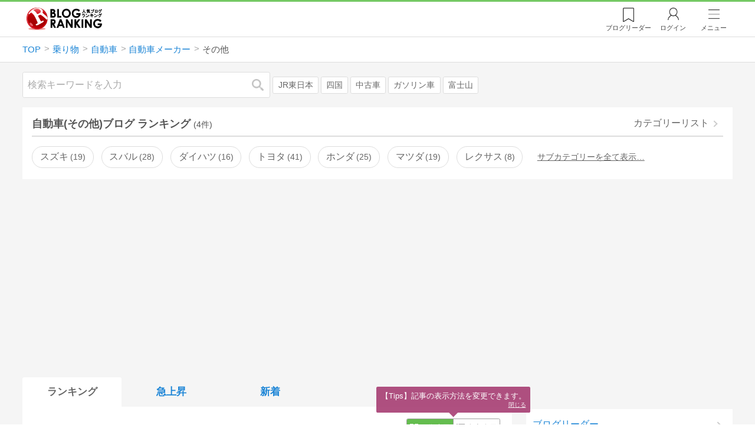

--- FILE ---
content_type: text/html; charset=utf-8
request_url: https://blog.with2.net/ranking/1624
body_size: 20541
content:
<!DOCTYPE html>
<html lang="ja" prefix="og: http://ogp.me/ns#">
<head>
<meta http-equiv="Content-type" content="text/html; charset=utf-8"/>
<meta name="viewport" content="width=device-width, initial-scale=1, minimum-scale=1, maximum-scale=5, user-scalable=yes">
<meta name="referrer" content="unsafe-url"/>
<meta name="description" content="自動車(その他)のブログをランキング形式で表示します。リアルタイムで更新中。人気のブログがすぐに見つかります。">
<meta property="og:locale" content="ja_JP">
<meta property="og:type" content="website">
<meta property="og:url" content="https://blog.with2.net/ranking/1624">
<meta property="og:title" content="その他ブログ ランキング">
<meta property="og:description" content="数多くのその他ブログが参加しているブログ総合サイト。いつでも最新のランキングを見ることができます。参加者も随時募集しています。">
<meta property="og:site_name" content="人気ブログランキング">
<meta property="og:image" content="https://blog.with2.net/img/4/1200x630_logo.png">
<meta property="og:image:width" content="1200">
<meta property="og:image:height" content="675">
<!-- Google tag (gtag.js) -->
<script async src="https://www.googletagmanager.com/gtag/js?id=G-QYYDN28S9K"></script>
<script>
  window.dataLayer = window.dataLayer || [];
  function gtag(){dataLayer.push(arguments);}
  gtag('js', new Date());

  gtag('config', 'G-QYYDN28S9K');
</script>
<link rel="stylesheet" type="text/css" href="/css/4/base.4.19.css" /><link rel="stylesheet" type="text/css" href="/css/4/page/ranking.4.02.css" /><link rel="stylesheet" type="text/css" href="/css/4/page/ranking/pc.4.17.css" /><link rel="stylesheet" type="text/css" href="//ajax.googleapis.com/ajax/libs/jqueryui/1.13.2/themes/base/jquery-ui.css" /><link rel="stylesheet" type="text/css" href="/css/icon/icon-sns.css" />
<script type="text/javascript" charset="UTF-8" src="/js/jquery.3.5.1.js"></script><script type="text/javascript" charset="UTF-8" src="/inc-file/js/679947" ></script><script type="text/javascript" src="/js/4/jquery.vote.4.00.js" ></script><script type="text/javascript" src="/js/4/jquery.tag.4.02.js" ></script><script type="text/javascript" src="/js/4/jquery.referrer-rank.4.01.js" ></script>


<title>その他ランキング | 自動車メーカーブログ - 人気ブログランキング</title>
<link rel="icon" href="/favicon.ico" type="image/vnd.microsoft.icon" />
<script>
jQuery(function($){

	// jQueryオブジェクトロード確認
	const INTERVAL = 100;
	$.checkPlugin = function(names, timeout) {
		let defer = new $.Deferred;
		setTimeout(function(){
			checkLoaded(defer, names, timeout);
		}, 0);
		return defer.promise();
	};

	function checkLoaded(defer, names, timeout, count) {
		let loaded = 0;
		if( ! count ) count = 0;
		for(let i = 0; i < names.length; i++){
			let name = names[i];
			if( $.fn[name] || $[name] ) loaded++;
		}
		if( loaded == names.length ){
			defer.resolve();
		}else if( timeout && count * INTERVAL > timeout ){
			defer.reject();
			console.error('[checkPlugin] timeout : ' + names.join(','));
		}else{
			setTimeout(function(){
				checkLoaded(defer, names, timeout, count+1);
			}, INTERVAL);
		}
	}


	// scroll for header
	let header = $('#svc-header');
	let header_h = header.height();
	$(window).on('scroll.header', function() {
		let top = $(window).scrollTop();
		if( top < header_h ){
			header.removeClass('move');
		}else{
			header.addClass('move');
		}
	});


	// unread
	let unread_widget = $('<div class="unread"></div>');
	let unread_timer = null;
	$('#svc-header .menu .reader').append(unread_widget);
	$.setUnread = function() {
		clearTimeout(unread_timer);
		let url = '/rest/bookmark2/unread';
		return $.ajax({
			type     : "POST",
			url      : url,
			data     : null,
			dataType : 'json',
			timeout  : 12000
		})
		.done(function(data){
			unread_show(data.response);
			unread_timer = setTimeout(function(){ $.setUnread(); }, 1000 * 90);
		})
		.fail(function(jqXHR, textStatus, errorThrown){
			let msg = '未読件数取得に失敗しました。';
			if( jqXHR.responseJSON && jqXHR.responseJSON.error ){
				msg = jqXHR.responseJSON.error.description;
			}
			if( ! msg && errorThrown ) msg = errorThrown;
			console.error(msg);
		});
	}
	function unread_show(count) {
		if( navigator.setAppBadge ) navigator.setAppBadge(count);
		if( count ){
			unread_widget.text(count);
			unread_widget.addClass('show');
		}else{
			unread_widget.removeClass('show');
		}
	}
	$.setUnread();

});
</script>
<script async src="https://pagead2.googlesyndication.com/pagead/js/adsbygoogle.js"
     crossorigin="anonymous"></script><script>
  (adsbygoogle = window.adsbygoogle || []).push({
    google_ad_client: "ca-pub-9745878946796737",
    enable_page_level_ads: true,
    overlays: {bottom: true}
  });
</script>
<script>

  // ----------------------------------------------------
  // APS initialize
  // ----------------------------------------------------
!function(a9,a,p,s,t,A,g){if(a[a9])return;function q(c,r){a[a9]._Q.push([c,r])}a[a9]={init:function(){q("i",arguments)},fetchBids:function(){q("f",arguments)},setDisplayBids:function(){},targetingKeys:function(){return[]},_Q:[]};A=p.createElement(s);A.async=!0;A.src=t;g=p.getElementsByTagName(s)[0];g.parentNode.insertBefore(A,g)}("apstag",window,document,"script","//c.amazon-adsystem.com/aax2/apstag.js");

  // initialize apstag and have apstag set bids on the googletag slots when they are returned to the page
  apstag.init({
    pubID: "3934",
    adServer: 'googletag'
  });

</script>
<script async type="text/javascript" src="/js/prebid10.10.0.js"></script>



<!-- Ad Manager -->
<script async="async" src="https://securepubads.g.doubleclick.net/tag/js/gpt.js"></script>
<script>
	window.googletag = window.googletag || {cmd: []};
</script>

<script>
  var gam_units = {};
  googletag.cmd.push(function() {
    gam_units["224bb536"] = googletag.defineSlot("/9168897/BlogRanking//SideW2(ADS_OK)", [[300,600]], "div-gpt-ad-224bb536-0").addService(googletag.pubads());

    googletag.pubads().setTargeting("AdSense",["OK"]);
googletag.pubads().setTargeting("cid",["1490","1320","1575","1624"]);
googletag.pubads().setTargeting("tree",["small"]);
googletag.pubads().setTargeting("big_category",["1490"]);
googletag.pubads().setTargeting("test_AB",["A"]);
googletag.pubads().setTargeting("test_Ratio",["1"]);

    
    googletag.pubads().disableInitialLoad();

    googletag.pubads().enableSingleRequest();
    googletag.enableServices();
  });
</script>

<script>
jQuery(function($){

	// set all timeout
	var HW_DONE = false
	var HW_TIMER = setTimeout(function(){
		if( HW_DONE ) return;
		console.error('[ERROR: (DFP)HeaderWriter] Promise is timed out.');
		HeaderWriter_done();
	}, 5000);

	function HeaderWriter_done() {
		if( HW_DONE ){
			return;
		}
		HW_DONE = true;
		googletag.cmd.push(function() {
			googletag.pubads().refresh();
		});
	}

	$.when(HeaderWriter_func0(), HeaderWriter_func1())
	.done(function() {
		HeaderWriter_done();
	})
	.fail(function(e) {
		if( e ){
			console.error("[HeaderWriter Error!!] " + e);
		}else{
			console.log("[HeaderWriter Error!] rejeted Promise.");
		}
		HeaderWriter_done();
	});

/***
	if( typeof Promise == 'function' && Promise.all ){
		Promise.all([HeaderWriter_func0(), HeaderWriter_func1()])
		.then(function() { HeaderWriter_done() })
		.catch(function(e) {
			console.error(e);
			HeaderWriter_done();
		});
	}else{
		clearTimeout(HW_TIMER);
		console.log('[Warning: (DFP)HeaderWriter] not supported Promise.');
		HeaderWriter_done();
	}
***/

	function HeaderWriter_func0() {
	
  var DEFER = $.Deferred();
  var TIMER = setTimeout(function() {
	DEFER.reject("timeout of ApsInitialHeader");
    }, 3950);

  // request the bids for the four googletag slots
  apstag.fetchBids({
    slots: [{"slotID":"div-gpt-ad-224bb536-0","slotName":"\/9168897\/BlogRanking\/\/SideW2(ADS_OK)","sizes":[[300,600]]}],
    timeout: 3900
  }, function(bids) {

    // clear timer
    clearTimeout(TIMER);

    // set apstag bids, then trigger the first request to DFP
    googletag.cmd.push(function() {
      apstag.setDisplayBids();
    });

    DEFER.resolve({
      type: 'aps',
      bids: bids || []
    });

  });

  return DEFER.promise();

}
function HeaderWriter_func1() {
	
	var PREBID_DEFER = $.Deferred();

	var PREBID_TIMEOUT = 3900;
	var FAILSAFE_TIMEOUT = 3950;
	var PREBID_TIMER = null;

	window.pbjs = window.pbjs || {};
	pbjs.que = pbjs.que || [];

	// 粒度
	var customConfigObject = {
		buckets: [
			{
				precision: 0,
				min: 0,
				max: 200,
				increment: 1
			},
			{
				precision: 0,
				min: 200,
				max: 300,
				increment: 5
			},
			{
				precision: 0,
				min: 300,
				max: 500,
				increment: 10
			},
			{
				precision: 0,
				min: 500,
				max: 2000,
				increment: 50
			}
		]
	};

	// Unitを定義
	var pbAdUnits = [{"code":"div-gpt-ad-224bb536-0","mediaTypes":{"banner":{"sizes":[[300,600]]}},"bids":[{"bidder":"appnexus","params":{"placementId":19089947}},{"bidder":"logicad","params":{"tid":"JgYj"}},{"bidder":"microad","params":{"spot":"36aac138adbf7ff303d5bd258ce8e8d0"}},{"bidder":"openx","params":{"delDomain":"at-with-d.openx.net","unit":"541058397"}},{"bidder":"yieldone","params":{"placementId":"90328"}}]}];

	// in case PBJS doesn't load
	PREBID_TIMER = setTimeout(function() {
		PREBID_DEFER.reject('[PrebidWriter] timed out.');
		try{
			let label = 'timeout';
			gtag('event', 'base', {
				event_category : 'prebid',
				event_label    : label
			});
		}catch(e){ console.log(e); }
	}, FAILSAFE_TIMEOUT);

	// request
	pbjs.que.push(function() {

		// units
		pbjs.addAdUnits(pbAdUnits);

		// config
		pbjs.setConfig({
			debug: false,
			priceGranularity: customConfigObject,
			currency: {
				adServerCurrency: 'JPY',
				conversionRateFile: 'https://currency.prebid.org/latest.json',
				bidderCurrencyDefault: {
					creteo: 'JPY'
				},
				defaultRates: {
					USD: {
						JPY: 110,
					}
				}
			},
			userSync: {
				userIds: [{
					name: "criteo"
				}]
			}
		});

		// net,gross
		pbjs.bidderSettings = {
			criteo: {
				//bidCpmAdjustment : (bidCpm) => bidCpm * 0.85,
			}
		};

		// request bidder
		pbjs.requestBids({
			bidsBackHandler: function(result) {
				pbInitAdserver(result);
			},
			timeout: PREBID_TIMEOUT
		});

	});

	function pbInitAdserver(result) {
		if (pbjs.initAdserverSet) retrun;
		pbjs.initAdserverSet = true;
		googletag.cmd.push(function() {
			pbjs.que.push(function() {
				pbjs.setTargetingForGPTAsync();
				clearTimeout(PREBID_TIMER);
				PREBID_DEFER.resolve({
					type: 'prebid',
					result: result || []
				});
			});
		});
	}

	return PREBID_DEFER.promise();

}


});
</script>
<style>
.jq-tips-desc {
	text-align:center;
}
</style>
<script>
jQuery(function($){

	let list = $('#ranking ul.rank');
	if( $('li', list).length > 2 ){
		$.checkPlugin(['followItem'], 200)
		.done(function(){
			viewTips();
			if( viewSettingTips() ){
				// show view setting tips
			}else if( viewModeTips() ){
				// show mode tips
			}
		});
	}

	function viewTips() {
		if( ! StorageUtility.useLocal() ) return;
		let sg = new StorageUtility('rank.pc.');
		let tipno = sg.getLocal('tipno');
		if( ! tipno ) tipno = 0;
		if( tipno <= 0 ){
			sg.setLocal('tipno', tipno + 1);
			$('.follow-btn',list).tips({
				text: '【TIPS】気になるブログをフォロー。\n登録は不要！すぐ使えます。',
				position : {
					my: 'center bottom-3',
					at: 'center top'
				},
				arrow : 'bottom'
			});
		}
	}

	function viewSettingTips() {
		let vsWidget = $('.view-set-buttons');
		if( ! StorageUtility.useLocal() ) return false;
		let sg = new StorageUtility('rank.sp.');
		let tipno = sg.getLocal('view-setting-tips');
		if( ! tipno ) tipno = 0;
		if( tipno > 0 ) return false;
		sg.setLocal('view-setting-tips', 1);

		vsWidget.tips({
			text:'【Tips】記事の表示方法を変更できます。',
			position : {
				my: 'center bottom-3',
				at: 'center top'
			},
			arrow : 'bottom',
			timeout:15
		});

		return true;
	}

	function viewModeTips() {
		let vsWidget = $('.header-tab ul li:nth-child(2)');
		if( ! StorageUtility.useLocal() ) return false;
		let sg = new StorageUtility('rank.sp.');
		let tipno = sg.getLocal('view-setting-tips');
		if( ! tipno ) tipno = 0;
		if( tipno != 1 ) return false;
		sg.setLocal('view-setting-tips', 2);

		vsWidget.tips({
			size: 85,
			text:'【Tips】人気記事・最新記事を確認！',
			position : {
				my: 'center bottom',
				at: 'center top-3'
			},
			arrow : 'bottom',
			timeout:15
		});

		return true;
	}

});
</script>

</head><body class="">



<header id="svc-header">
<div class="wrapper">
	<div class="logo "><a href="/" title="人気ブログランキング">人気ブログランキング</a></div>
	<nav>
		<div class="menu">
			<a href="/reader" class="reader" class="reader"><span class="nosp">ブログ</span>リーダー</a>
			
			<a href="/login" class="my">ログイン</a>
<a href="#menu" class="select">メニュー</a>
<section id="header-menu">
	<div class="menu-title">メニュー</div>
<div class="profile">
	<a class="join" href="/join">ランキングに参加</a>
	<a href="/my">ログイン</a>
</div>
<form class="search" action="/search" method="get">
	<input type="hidden" name="enc" value="utf-8">
	<input type="search" name="q" placeholder="検索キーワードを入力">
	<button type="submit">検索</button>
</form>
<ul class="menu-list">
		<li class=" "><a href="/join">新規登録</a></li>	<li class=" "><a href="/login">ログイン</a></li>	<li class=" "><a href="/reader">ブログリーダー</a></li>	<li class=" "><a href="/category">カテゴリ一覧</a></li>	<li class=" "><a href="/trends">話題のキーワード</a></li>	<li class=" "><a href="/votes">投票・アンケート</a></li>	<li class=" "><a href="/history/item">最近見た記事の履歴</a></li>	<li class=" "><a href="/history/review">読んだ記事の履歴</a></li>	<li class=" "><a href="/help">ヘルプ</a></li>	<li class=" "><a href="/">TOPページ</a></li>
</ul><div class="menu-title">関連サービス</div>
<ul class="menu-list">
		<li class=" "><a href="https://blogcircle.jp">ブログサークル</a></li><li class="none"></li>
</ul>
	<a class="close">メニューを閉じる</a>
	<div class="closer"></div>
</section>
<script>
jQuery(function($){

	var MENU = $('#header-menu');
	var TIMER = null;
	var HISTORY_CACHE = true;

	$('header .menu .select, #header-menu').on('mouseenter', function(){
		clearTimeout(TIMER);
	})
	.on('mouseleave', function(){
		clearTimeout(TIMER);
		if( $(window).width() > 600 ){
			TIMER = setTimeout(closeMenu, 1500);
		}
	});
	$('header .menu .select').on('click', function(){
		clearTimeout(TIMER);
		if( MENU.is(':visible') ){
			closeMenu();
		}else{
			openMenu();
		}
		return false;
	});

	// click event
	$('#header-menu').on('click', 'a', function(e){
		try{
			let e = $(this);
			let ttl = e.text();
			let href = e.attr('href');

			let li = e.closest('li');
			let ul = li.closest('.menu-list');
			if( ul.length == 0 ) return;
			let idx_ul = ul.prevAll('ul').length;
			let idx_li = li.prevAll('li').length;

			let labels = ['UL:' + idx_ul, 'LI:' + idx_li, ttl, href];
			let label = labels.join(', ');
			gtag('event', 'menu-click', {
				event_category : 'header-menu',
				event_label    : label,
				transport_type : 'beacon'
			});
		}catch(e){ console.log(e); }
	});

	$('bodydummy').on('touchstart.header-menu', function(e){
		if( ! MENU.is(':visible') ) return true;
		var y = 0;
		if( e.originalEvent.touches ){
			y = e.originalEvent.touches[0].pageY;
		}else{
			y = e.pageY;
		}
		if( y > MENU.offset().top + MENU.height() + 150 ){
			clearTimeout(TIMER);
			closeMenu();
		}
		return true;
	});

	$('#header-menu .close, #header-menu .closer').on('click', function(){
		clearTimeout(TIMER);
		closeMenu();
	});

	function openMenu() {
		if( MENU.is(':hidden') ){
			if( $('.history', MENU).length == 0 || ! HISTORY_CACHE ){
				setHistory();
				HISTORY_CACHE = true;
			}
		}
		$('body').addClass('header-menu-open');
		MENU.trigger('menuopen', []);
		MENU.slideDown(300);

		// analytics event
		try{
			let label = '';
			gtag('event', 'menu-open', {
				event_category : 'ranking',
				event_label    : label
			});
		}catch(e){ console.log(e); }
	}

	function closeMenu() {
		MENU.slideUp(300);
		$('body').removeClass('header-menu-open');
	}

	// history
	$('body').on('click', 'a', function(e) {
		if( $(e.target).closest('#svc-header').length == 0 ) HISTORY_CACHE = false;
	});

	function setHistory() {
		let win = $('\
<style>\
#header-menu .history {\
	--bd-line: 1px solid #ddd;\
	border:var(--bd-line);\
	border-width:0 1px;\
	background-color:white;\
\
	a.history-item {\
		display:block;\
		text-align:center;\
		padding:1.2em .8em;\
		color:#666;\
		border-top:var(--bd-line);\
		&::after {\
			display:inline-block;\
			content:">";\
			margin-left:.3em;\
			transform:scaleX(.6) scaleY(1.3);\
			color:#999;\
		}\
	}\
}\
#header-menu .history .menu-title {\
	position:relative;\
}\
#header-menu .history .menu-title .clear {\
	display:inline-block;\
	cursor:pointer;\
	position:absolute;\
	background-color:white;\
	border-radius:.2em;\
	border:1px solid #aaa;\
	vertical-align:middle;\
	padding:0 .5em;\
	line-height:1.8;\
	top:22%;\
	right:.5em;\
	color:#666;\
	text-decoration:none;\
}\
#header-menu .history ul {\
	display:block;\
}\
#header-menu .history ul li {\
	flex:none;\
	width:auto;\
}\
#header-menu .history ul li > * {\
	display:unset;\
	padding:unset;\
}\
#header-menu .history ul li .jq-history-blog {\
	display:flex;\
	padding:.5em;\
}\
#header-menu .history .jq-history-none,\
#header-menu .history .jq-history-loader {\
	padding:1.2em .5em;\
}\
#header-menu .history .jq-history-next {\
	background-color:inherit;\
	color:steelblue;\
	margin:0;\
	border-width:0 1px;\
	border-radius:0;\
	width:100%;\
	max-width:unset;\
}\
#header-menu .history ul li {\
	border:none;\
}\
#header-menu .history ul li:not(:last-child) {\
	border-bottom:var(--bd-line);\
}\
#header-menu .history .jq-history-ttl {\
	color:#666;\
}\
#header-menu .history .follow .jq-follow-btn {\
	margin:0 .5em;\
	font-size:.95em;\
}\
</style>\
<div class="history">\
	<div class="menu-title">閲覧ブログ<a class="clear">消去</a></div>\
	<div class="history-widget"></div>\
	<a class="history-item" href="/history/item">最近見た記事の履歴</a>\
</div>\
');
		let widget = $('.history-widget', win);
		let next = $('.history', MENU).next();
		if( next.length == 0 ) next = $('.close', MENU);
		$('.history', MENU).remove();
		widget.empty().history({
			cache : HISTORY_CACHE
		});
		next.before(win);
	}

	$('#header-menu').on('click', '.history .menu-title .clear', function(){
		let widget = $('.history .history-widget');
		widget.history('clear');
	});

});
</script>
		</div>
	</nav>
</div>
</header>

<!-- breadcrumbs -->
<div class="breadcrumbs">
<div class="wrapper">
	<ul><li><a href="/" title="TOP" itemprop="url" class="block "><span>TOP</span></a></li><li><a href="/ranking/1490" title="乗り物" itemprop="url" class="block "><span>乗り物</span></a></li><li><a href="/ranking/1320" title="自動車" itemprop="url" class="block "><span>自動車</span></a></li><li><a href="/ranking/1575" title="自動車メーカー" itemprop="url" class="block "><span>自動車メーカー</span></a></li><li><div class="block "><span title="その他">その他</span></div></li></ul><!-- schema json -->
<script type="application/ld+json">
{"@context":"https:\/\/schema.org","@type":"BreadcrumbList","itemListElement":[{"@type":"ListItem","position":1,"name":"TOP","item":"https:\/\/blog.with2.net\/"},{"@type":"ListItem","position":2,"name":"\u4e57\u308a\u7269","item":"https:\/\/blog.with2.net\/ranking\/1490"},{"@type":"ListItem","position":3,"name":"\u81ea\u52d5\u8eca","item":"https:\/\/blog.with2.net\/ranking\/1320"},{"@type":"ListItem","position":4,"name":"\u81ea\u52d5\u8eca\u30e1\u30fc\u30ab\u30fc","item":"https:\/\/blog.with2.net\/ranking\/1575"},{"@type":"ListItem","position":5,"name":"\u305d\u306e\u4ed6","item":"https:\/\/blog.with2.net\/ranking\/1624"}]}
</script>

</div>
</div>

<!-- #main -->
<main>

<!-- wrapper -->
<div class="wrapper">

<!-- mode wrapper -->
<div class="mode-wrapper mode-ranking">

<style>
#thumb .jq-follow-items-widget {
}
#thumb .jq-follow-items-widget.jq-follow-ttl-image .jq-follow-list {
	grid-template-columns:repeat(4,1fr);
	gap:.2em;
}
#thumb .jq-follow-items-widget.jq-follow-ttl-image .jq-follow-list > li {
	border:none;
	min-width:auto;
}
#thumb .jq-follow-items-widget.jq-follow-ttl-image .jq-follow-link {
	margin:1px;
}
#thumb .jq-follow-items-widget.jq-follow-ttl-image .jq-follow-image {
	background-size:136%;
	border-radius:.2em;
}
#thumb .jq-follow-items-widget.jq-follow-ttl-image .jq-follow-image::before {
	padding-top:100%;
}
#thumb .jq-follow-items-widget .jq-follow-next {
	font-size:.9em;
}
#thumb .jq-follow-items-widget .jq-follow-load {
	margin-top:.5em;
}
</style>

<div class="rank-header">
	<section class="search">
	<form action="/search" method="get">
		<input type="search" name="q" placeholder="検索キーワードを入力">
		<button type="submit" title="検索">検索</button>
	</form>
	<div class="trend">
		<a href="/trends/1490/JR%E6%9D%B1%E6%97%A5%E6%9C%AC" title="話題:JR東日本">JR東日本</a>
<a href="/trends/1490/%E5%9B%9B%E5%9B%BD" title="話題:四国">四国</a>
<a href="/trends/1490/%E4%B8%AD%E5%8F%A4%E8%BB%8A" title="話題:中古車">中古車</a>
<a href="/trends/1490/%E3%82%AC%E3%82%BD%E3%83%AA%E3%83%B3%E8%BB%8A" title="話題:ガソリン車">ガソリン車</a>
<a href="/trends/1490/%E5%AF%8C%E5%A3%AB%E5%B1%B1" title="話題:富士山">富士山</a>

	</div>
</section>

</div>

<section class="category-menu no1 hide">
	<header>
		<h1>自動車(その他)ブログ ランキング<span class="count">(4件)</span></h1>
		<a class="sub" href="/category/1575">カテゴリーリスト</a>
	</header>
	<ul>
		<li class="  ">
	<a href="/ranking/1589">スズキ<span class="count">19</span></a>
</li>
<li class="  ">
	<a href="/ranking/1587">スバル<span class="count">28</span></a>
</li>
<li class="  ">
	<a href="/ranking/1590">ダイハツ<span class="count">16</span></a>
</li>
<li class="  ">
	<a href="/ranking/1583">トヨタ<span class="count">41</span></a>
</li>
<li class="  ">
	<a href="/ranking/1585">ホンダ<span class="count">25</span></a>
</li>
<li class="  ">
	<a href="/ranking/1586">マツダ<span class="count">19</span></a>
</li>
<li class="  ">
	<a href="/ranking/1591">レクサス<span class="count">8</span></a>
</li>
<li class="  hide">
	<a href="/ranking/1588">三菱<span class="count">6</span></a>
</li>
<li class="  hide">
	<a href="/ranking/1584">日産<span class="count">27</span></a>
</li>
<li class="  hide">
	<a href="/ranking/1597">BMW<span class="count">40</span></a>
</li>
<li class="  hide">
	<a href="/ranking/5545">Jeep<span class="count">0</span></a>
</li>
<li class="  hide">
	<a href="/ranking/1598">MINI<span class="count">11</span></a>
</li>
<li class="  hide">
	<a href="/ranking/1616">TVR<span class="count">0</span></a>
</li>
<li class="  hide">
	<a href="/ranking/5514">Tesla(テスラ)<span class="count">0</span></a>
</li>
<li class="  hide">
	<a href="/ranking/1602">アウディ<span class="count">7</span></a>
</li>
<li class="  hide">
	<a href="/ranking/1617">アストンマーティン<span class="count">0</span></a>
</li>
<li class="  hide">
	<a href="/ranking/1605">アルファロメオ<span class="count">6</span></a>
</li>
<li class="  hide">
	<a href="/ranking/1611">キャデラック<span class="count">0</span></a>
</li>
<li class="  hide">
	<a href="/ranking/1607">シトロエン<span class="count">3</span></a>
</li>
<li class="  hide">
	<a href="/ranking/1609">シボレー<span class="count">0</span></a>
</li>
<li class="  hide">
	<a href="/ranking/1618">ジャガー<span class="count">3</span></a>
</li>
<li class="  hide">
	<a href="/ranking/1601">スマート<span class="count">2</span></a>
</li>
<li class="  hide">
	<a href="/ranking/1613">ダッジ<span class="count">0</span></a>
</li>
<li class="  hide">
	<a href="/ranking/1612">ハマー<span class="count">1</span></a>
</li>
<li class="  hide">
	<a href="/ranking/1604">フィアット<span class="count">5</span></a>
</li>
<li class="  hide">
	<a href="/ranking/1594">フェラーリ<span class="count">9</span></a>
</li>
<li class="  hide">
	<a href="/ranking/1603">フォルクスワーゲン<span class="count">5</span></a>
</li>
<li class="  hide">
	<a href="/ranking/1614">フォード<span class="count">1</span></a>
</li>
<li class="  hide">
	<a href="/ranking/1608">プジョー<span class="count">2</span></a>
</li>
<li class="  hide">
	<a href="/ranking/1623">ベントレー<span class="count">0</span></a>
</li>
<li class="  hide">
	<a href="/ranking/1621">ボルボ<span class="count">2</span></a>
</li>
<li class="  hide">
	<a href="/ranking/1599">ポルシェ<span class="count">14</span></a>
</li>
<li class="  hide">
	<a href="/ranking/1606">マセラティ<span class="count">4</span></a>
</li>
<li class="  hide">
	<a href="/ranking/1596">メルセデス・ベンツ<span class="count">18</span></a>
</li>
<li class="  hide">
	<a href="/ranking/1619">ランドローバー<span class="count">2</span></a>
</li>
<li class="  hide">
	<a href="/ranking/1595">ランボルギーニ<span class="count">6</span></a>
</li>
<li class="  hide">
	<a href="/ranking/2579">ルノー<span class="count">4</span></a>
</li>
<li class="  hide">
	<a href="/ranking/1622">ロータス<span class="count">1</span></a>
</li>
<li class="now  hide">
	<a href="/ranking/1624">その他<span class="count">4</span></a>
</li>
<li class="hide rel">関連カテゴリー</li><li class=" parent hide rel-item">
	<a href="/ranking/1219">モータースポーツ<span class="count">154</span></a>
</li>
<li class="  hide rel-item">
	<a href="/ranking/2710">ドライブ日記<span class="count">145</span></a>
</li>
<li class=" parent hide rel-item">
	<a href="/ranking/1575">自動車(メーカー)<span class="count">148</span></a>
</li>
<li class="  hide rel-item">
	<a href="/ranking/5373">4WD・SUV<span class="count">43</span></a>
</li>
<li class="  hide rel-item">
	<a href="/ranking/4931">オープンカー<span class="count">20</span></a>
</li>
<li class="  hide rel-item">
	<a href="/ranking/4930">スポーツカー<span class="count">35</span></a>
</li>
<li class="  hide rel-item">
	<a href="/ranking/4068">トラック<span class="count">23</span></a>
</li>
<li class="  hide rel-item">
	<a href="/ranking/3464">ハイブリッドカー<span class="count">19</span></a>
</li>
<li class="  hide rel-item">
	<a href="/ranking/1970">旧車・クラシックカー<span class="count">46</span></a>
</li>
<li class="  hide rel-item">
	<a href="/ranking/4645">旧車・絶版車<span class="count">34</span></a>
</li>
<li class="  hide rel-item">
	<a href="/ranking/4941">輸入車<span class="count">62</span></a>
</li>
<li class="  hide rel-item">
	<a href="/ranking/5427">電気自動車<span class="count">11</span></a>
</li>
<li class="  hide rel-item">
	<a href="/ranking/1582">車カスタム<span class="count">119</span></a>
</li>
<li class=" parent hide rel-item">
	<a href="/ranking/1580">カー用品・装備<span class="count">128</span></a>
</li>
<li class="  hide rel-item">
	<a href="/ranking/1581">車整備・修理<span class="count">176</span></a>
</li>
<li class="  hide rel-item">
	<a href="/ranking/1654">自動車(レース)<span class="count">15</span></a>
</li>
<li class="  hide rel-item">
	<a href="/ranking/1579">運転技術<span class="count">28</span></a>
</li>
<li class="  hide rel-item">
	<a href="/ranking/2954">車・ドリフト<span class="count">9</span></a>
</li>
<li class="  hide rel-item">
	<a href="/ranking/1578">中古車・買取<span class="count">84</span></a>
</li>
<li class="  hide rel-item">
	<a href="/ranking/3527">草ヒロ<span class="count">1</span></a>
</li>
<li class="  hide rel-item">
	<a href="/ranking/1577">車(全般)<span class="count">188</span></a>
</li>
<li class=" parent hide rel-item">
	<a href="/ranking/1330">バイク<span class="count">354</span></a>
</li>
<li class="  hide rel-item">
	<a href="/ranking/2001">キャンピングカー<span class="count">119</span></a>
</li>
<li class="  hide rel-item">
	<a href="/ranking/1903">交通事故<span class="count">24</span></a>
</li>
<li class=" parent hide rel-item">
	<a href="/ranking/1466">模型・プラモデル<span class="count">443</span></a>
</li>
<li class=" parent hide rel-item">
	<a href="/ranking/1467">ラジコン<span class="count">123</span></a>
</li>
<li class="  hide rel-item">
	<a href="/ranking/1969">痛車<span class="count">1</span></a>
</li>
<li class=" parent hide rel-item">
	<a href="/ranking/2030">自転車<span class="count">422</span></a>
</li>

	</ul>
</section>

<script>
jQuery(function($){

	// サブカテゴリを表示するリンクを設定
	let ul = $('.category-menu.no1');
	let list = $('> ul', ul);
	let target = $('.hide', list).eq(0);
	let open = $('\
<li class="open">\
	<a href="#">サブカテゴリーを全て表示…</a>\
</li>\
');
	open.on('click', function() {
		ul.removeClass('hide');
		$('> li', list).slideDown();
		$(this).remove();
		return false;
	});

	if( ul.hasClass('hide') ){
		target.before(open);
	}

});
</script>


<div class="ads-a">
	<!-- PC3/A -->
<div style="min-height:280px;">
<ins class="adsbygoogle"
     style="display:block"
     data-ad-client="ca-pub-9745878946796737"
     data-ad-slot="4525040819"
     data-ad-format="auto"
     data-full-width-responsive="true"></ins>
<script>
     (adsbygoogle = window.adsbygoogle || []).push({});
</script>
</div>
</div>

<section id="ranking" class="">

	<article class="view-1">

		<style>
.header-tab ul li.new {
	position:relative;
	&:not(.now)::after {
		content:"new!";
		font-size:.8em;
		letter-spacing:-.03em;
		display:inline-block;
		position:absolute;
		right:calc(50% - 3.5em);
		transform:scale(.8,.9);
		top:-.15em;
		color:red;
	}
}
</style>
<div class="header-tab">
	<ul><li class="now ">
	<a href="/ranking/1624" title="ランキング">ランキング</a>
</li><li class=" ">
	<a href="/ranking/1624/popular" title="急上昇">急上昇</a>
</li><li class=" ">
	<a href="/ranking/1624/item" title="新着">新着</a>
</li></ul>
</div>

		<div class="rank-body">
			<div class="view-setting">
	<div class="view-set-buttons">
		<a class="view2 select" data-view="2">
			<svg class="icon" width="16" height="16" xmlns="http://www.w3.org/2000/svg" viewBox="0 0 240 240"><rect class="cls-1" y="140" width="100" height="100"/><rect class="cls-1" x="140" y="140" width="100" height="100"/><rect class="cls-1" width="100" height="100"/><rect class="cls-1" x="140" width="100" height="100"/></svg>
			<span>画像表示</span>
		</a>
		<a class="view1 " data-view="1">
			<svg class="icon" width="16" height="16" xmlns="http://www.w3.org/2000/svg" viewBox="0 0 340 340"><rect class="cls-1" y="297" width="212" height="43"/><rect class="cls-1" x="297" y="297" width="43" height="43"/><rect class="cls-1" y="198" width="340" height="42"/><rect class="cls-1" y="99" width="340" height="42"/><rect class="cls-1" width="42" height="42"/><rect class="cls-1" x="86" width="254" height="42"/></svg>
			<!svg class="icon" width="25" height="25" viewBox="0,0,90,90" xmlns="http://www.w3.org/2000/svg"><g id="Layer_1"><title>Layer 1</title><rect stroke-width="0" id="svg_2" height="10" width="10" y="10" x="10"/><rect stroke-width="0" id="svg_3" height="10" width="50" y="10" x="30"/><rect stroke-width="0" id="svg_4" height="10" width="70" y="30" x="10"/><rect stroke-width="0" id="svg_5" height="10" width="70" y="50" x="10"/><rect stroke-width="0" id="svg_6" height="10" width="50" y="70" x="10"/><rect stroke-width="0" id="svg_7" height="10" width="10" y="70" x="70"/></g></svg>
			<span>文字表示</span>
		</a>
	</div>
</div>
<script>
jQuery(function($){

	// ----------------------------------------------
	// 表示方法
	// ----------------------------------------------
	let viewSettingWidget = $('.view-set-buttons');
	let viewSettingButton = $('a', viewSettingWidget);
	let targetWidget = $('article');
	let localName = "rank-sp-view";
	let tipsData = {
		position : {
			my: 'center bottom-3',
			at: 'center top'
		},
		background:'rgb(124 151 179 / 90%)',
		timeout: 2,
		hideClose: true
	};
	viewSettingButton.on('click', function(e) {
		let target = $(this);
		let isDefault = target.data('default');
		let view = target.data('view');

		viewSettingButton.removeClass('select');
		target.addClass('select');
		target.data('default', false);

		targetWidget.removeClass('view-1 view-2');
		targetWidget.addClass('view-' + view);
		setView(view);

		if( ! isDefault ){
			viewSettingWidget.tips('close');
			let txt = $('span',target).text() + 'に切り替えました';
			viewSettingWidget.tips($.extend(true, tipsData, {text:txt}));

			try{
				let name = 'cid:';
				let label = 'view:' + view;
				gtag('event', name, {
					event_category : 'view-change',
					event_label    : label
				});
			}catch(e){ console.log(e); }

		}

		e.preventDefault();
		e.stopPropagation();
	});

	function setView(id) {
		if( 'localStorage' in window ){
			window.localStorage.setItem(localName, String(id));
		}
		$.checkPlugin(['dialog'])
		.done(function(){
			$.cookie(localName, id, {
				expires : 21,
				domain  : location.hostname,
				path    : '/'
			});
		});
	}

	function getView() {
		if( !('localStorage' in window) ) return;
		let val = window.localStorage.getItem(localName);
		return val;
	}

	// 現在の設定を取得
	let view = getView();
	if( ! view ) view = null;

	// default
	if( ! view ){
		// set default
		view = '2';
		setView(view);
	}

	// 初期表示セット
	viewSettingButton.filter('.view' + view)
	.data('default',true)
	.trigger('click', []);


});
</script>

			<ul class="rank">
	<li class="rank-item rank1">
	<a name="1"></a>
	<a href="/out.php?id=1882204&url=http%3A%2F%2Fameblo.jp%2Fshinsankou" target="_blank" class="link">
		<div class="rankno">
			<span>1</span>
			<img alt="1位のイメージ" src="/image/thumb/1882204/i" loading="eager">
		</div>
		<div class="site">
			<div class="title">移動販売車を作ろう！</div>
			<div class="msg">大阪で移動販売車やキッチンカーを製造販売するボックキッチンカーです。最後まで丁寧に面倒みますよん</div>
		</div>
	</a>

	<ul class="items " data-sid="1882204"><li>
	<a class="item" href="/out.php?id=1882204&url=https%3A%2F%2Fameblo.jp%2Fshinsankou%2Fentry-12953267916.html" target="_blank" data-id="20260113,22240" title="1~2年経ったキッチンカーは実際どうなる？現場で見て来たの巻">
		<div class="item-thumb"><img src="https://image.with2.net/image/blog-item/20260113/22240" loading="eager" alt="1~2年経ったキッチンカーは実際どうなる…"></div>
		<div class="desc">
			<div class="title">1~2年経ったキッチンカーは実際どうなる？現場で見て来たの巻</div>
			<div class="time" timeview="1768271484">2026/01/13 11:31</div>
		</div>
	</a>
</li><li>
	<a class="item" href="/out.php?id=1882204&url=https%3A%2F%2Fameblo.jp%2Fshinsankou%2Fentry-12952415258.html" target="_blank" data-id="20260105,31748" title="あけましておめでとうございます！！">
		<div class="item-thumb"><img src="https://image.with2.net/image/blog-item/20260105/31748" loading="eager" alt="あけましておめでとうございます！！"></div>
		<div class="desc">
			<div class="title">あけましておめでとうございます！！</div>
			<div class="time" timeview="1767584408">2026/01/05 12:40</div>
		</div>
	</a>
</li><li>
	<a class="item" href="/out.php?id=1882204&url=https%3A%2F%2Fameblo.jp%2Fshinsankou%2Fentry-12949702046.html" target="_blank" data-id="20251211,15839" title="12月はキッチンカーいっぱいです">
		<div class="item-thumb"><img src="https://image.with2.net/image/blog-item/20251211/15839" loading="eager" alt="12月はキッチンカーいっぱいです"></div>
		<div class="desc">
			<div class="title">12月はキッチンカーいっぱいです</div>
			<div class="time" timeview="1765414572">2025/12/11 09:56</div>
		</div>
	</a>
</li><li>
	<a class="item" href="/out.php?id=1882204&url=https%3A%2F%2Fameblo.jp%2Fshinsankou%2Fentry-12948351760.html" target="_blank" data-id="20251128,36781" title="別府市で面白いものに出会うの巻♬">
		<div class="item-thumb"><img src="https://image.with2.net/image/blog-item/20251128/36781" loading="eager" alt="別府市で面白いものに出会うの巻♬"></div>
		<div class="desc">
			<div class="title">別府市で面白いものに出会うの巻♬</div>
			<div class="time" timeview="1764340992">2025/11/28 23:43</div>
		</div>
	</a>
</li><li>
	<a class="item" href="/out.php?id=1882204&url=https%3A%2F%2Fameblo.jp%2Fshinsankou%2Fentry-12947983570.html" target="_blank" data-id="20251125,30976" title="アメ車のキッチンカーに挑戦">
		<div class="item-thumb"><img src="https://image.with2.net/image/blog-item/20251125/30976" loading="eager" alt="アメ車のキッチンカーに挑戦"></div>
		<div class="desc">
			<div class="title">アメ車のキッチンカーに挑戦</div>
			<div class="time" timeview="1764051977">2025/11/25 15:26</div>
		</div>
	</a>
</li></ul>

	<div class="tags" data-sid="1882204"></div>

	<div class="footer">
		<a href="/blog/1882204" class="site" title="ブログ情報ページ">
			<div class="thumb">
				<img alt="ID:1882204" src="/image/thumb/1882204/i" loading="eager"/>
			</div>
			<div class="info">
				<div class="up">
					<span class="id">1882204</span>
					<span class="follower">15</span>
				</div>
				<ul class="point">
				<li>週間IN:<span>0</span></li>
				<li>週間OUT:<span>14</span></li>
				<li>月間IN:<span>21</span></li>
				<li class="updown"><svg class="arrow" loading="lazy" viewBox="0 0 512 512" style="max-width:2em;max-height:2em;"><use href="#arrow-icon"/></svg></li>
				</ul>
			</div>
		</a>
		<div class="follow">
			<a class="follow-btn" href="/reader" data-id="1882204" title="フォロー">フォロー</a>
		</div>
	</div>
</li>
<li class="ads native">
<ins class="adsbygoogle"
     style="display:block"
     data-ad-client="ca-pub-9745878946796737"
     data-ad-slot="1769364310"
     data-ad-format="auto"
     data-full-width-responsive="true"></ins>
<script>
     (adsbygoogle = window.adsbygoogle || []).push({});
</script>
</li>
<li class="rank-item rank2">
	<a name="2"></a>
	<a href="/out.php?id=2104077&url=https%3A%2F%2Frovermini.xyz%2F" target="_blank" class="link">
		<div class="rankno">
			<span>2</span>
			<img alt="2位のイメージ" src="/image/thumb/2104077/i" loading="eager">
		</div>
		<div class="site">
			<div class="title">rovinのブログ</div>
			<div class="msg">クラシックカー・旧車・古い車を含めた車好きに送る情報サイトです。大事な愛車に長く乗り続けるために「維持費」「盗難防止」など、あなたのカーライフに役立つ情報を月25記事以上更新していますので、ぜひ参考にしてくださいね。</div>
		</div>
	</a>

	<ul class="items " data-sid="2104077"><li>
	<a class="item" href="/out.php?id=2104077&url=https%3A%2F%2Frovermini.xyz%2Farchives%2F5387.html" target="_blank" data-id="20250712,53310" title="当ブログの他メディアでの掲載実績">
		<div class="item-thumb"><img src="https://image.with2.net/image/blog-item/20250712/53310" loading="eager" alt="当ブログの他メディアでの掲載実績"></div>
		<div class="desc">
			<div class="title">当ブログの他メディアでの掲載実績</div>
			<div class="time" timeview="1752331005">2025/07/12 23:36</div>
		</div>
	</a>
</li><li>
	<a class="item" href="/out.php?id=2104077&url=https%3A%2F%2Frovermini.xyz%2Farchives%2F5374.html" target="_blank" data-id="20241122,41670" title="「長く乗るならこれをやれ！」20万㎞走れるメンテナンス">
		<div class="item-thumb"><img src="https://image.with2.net/image/blog-item/20241122/41670" loading="eager" alt="「長く乗るならこれをやれ！」20万㎞走れ…"></div>
		<div class="desc">
			<div class="title">「長く乗るならこれをやれ！」20万㎞走れるメンテナンス</div>
			<div class="time" timeview="1732266739">2024/11/22 18:12</div>
		</div>
	</a>
</li><li>
	<a class="item" href="/out.php?id=2104077&url=https%3A%2F%2Frovermini.xyz%2Farchives%2F5359.html" target="_blank" data-id="20240706,22259" title="ゴールド免許の特典がヤバすぎる！知って得する5つの特典とは">
		<div class="item-thumb"><img src="https://image.with2.net/image/blog-item/20240706/22259" loading="eager" alt="ゴールド免許の特典がヤバすぎる！知って得…"></div>
		<div class="desc">
			<div class="title">ゴールド免許の特典がヤバすぎる！知って得する5つの特典とは</div>
			<div class="time" timeview="1720211206">2024/07/06 05:26</div>
		</div>
	</a>
</li><li>
	<a class="item" href="/out.php?id=2104077&url=https%3A%2F%2Frovermini.xyz%2Farchives%2F5350.html" target="_blank" data-id="20240706,6222" title="ゴールド免許＋SDカードの特典3選！お得なサービスとは？">
		<div class="item-thumb"><img src="https://image.with2.net/image/blog-item/20240706/6222" loading="eager" alt="ゴールド免許＋SDカードの特典3選！お得…"></div>
		<div class="desc">
			<div class="title">ゴールド免許＋SDカードの特典3選！お得なサービスとは？</div>
			<div class="time" timeview="1720210962">2024/07/06 05:22</div>
		</div>
	</a>
</li><li>
	<a class="item" href="/out.php?id=2104077&url=https%3A%2F%2Frovermini.xyz%2Farchives%2F5325.html" target="_blank" data-id="20240705,26746" title="【旧車ファン必見】関西の人気クラシックカーイベント5選！">
		<div class="item-thumb"><img src="https://image.with2.net/image/blog-item/20240705/26746" loading="eager" alt="【旧車ファン必見】関西の人気クラシックカ…"></div>
		<div class="desc">
			<div class="title">【旧車ファン必見】関西の人気クラシックカーイベント5選！</div>
			<div class="time" timeview="1720134100">2024/07/05 08:01</div>
		</div>
	</a>
</li></ul>

	<div class="tags" data-sid="2104077"></div>

	<div class="footer">
		<a href="/blog/2104077" class="site" title="ブログ情報ページ">
			<div class="thumb">
				<img alt="ID:2104077" src="/image/thumb/2104077/i" loading="eager"/>
			</div>
			<div class="info">
				<div class="up">
					<span class="id">2104077</span>
					<span class="follower">15</span>
				</div>
				<ul class="point">
				<li>週間IN:<span>0</span></li>
				<li>週間OUT:<span>6</span></li>
				<li>月間IN:<span>0</span></li>
				<li class="updown"><svg class="arrow" loading="lazy" viewBox="0 0 512 512" style="max-width:2em;max-height:2em;"><use href="#arrow-icon"/></svg></li>
				</ul>
			</div>
		</a>
		<div class="follow">
			<a class="follow-btn" href="/reader" data-id="2104077" title="フォロー">フォロー</a>
		</div>
	</div>
</li>
<li class="rank-item rank3 rankupdown rankdown">
	<a name="3"></a>
	<a href="/out.php?id=1710637&url=http%3A%2F%2Foutbackchef.blog.so-net.ne.jp%2F" target="_blank" class="link">
		<div class="rankno">
			<span>3</span>
			<img alt="3位のイメージ" src="/image/thumb/1710637/i" loading="eager">
		</div>
		<div class="site">
			<div class="title">山・車・酒・肴</div>
			<div class="msg">アウトドアとそのクッキングレシピ、愛車SAABとスタートレック、お酒とそのつまみ、時々、色んなコレクション・・・、やっぱりまとまりが無いわー(^_^;)</div>
		</div>
	</a>

	<ul class="items " data-sid="1710637"><li>
	<a class="item" href="/out.php?id=1710637&url=https%3A%2F%2Fbigfoot2002.seesaa.net%2Farticle%2F519742789.html" target="_blank" data-id="20260116,23310" title="ボロ市探訪2026">
		<div class="item-thumb"><img src="https://image.with2.net/image/blog-item/20260116/23310" loading="eager" alt="ボロ市探訪2026"></div>
		<div class="desc">
			<div class="title">ボロ市探訪2026</div>
			<div class="time" timeview="1768530768">2026/01/16 11:32</div>
		</div>
	</a>
</li><li>
	<a class="item" href="/out.php?id=1710637&url=https%3A%2F%2Fbigfoot2002.seesaa.net%2Farticle%2F519689279.html" target="_blank" data-id="20260109,16707" title="おや、こんなところにモンベルのアルパインサーモボトルが？">
		<div class="item-thumb"><img src="https://image.with2.net/image/blog-item/20260109/16707" loading="eager" alt="おや、こんなところにモンベルのアルパイン…"></div>
		<div class="desc">
			<div class="title">おや、こんなところにモンベルのアルパインサーモボトルが？</div>
			<div class="time" timeview="1767908504">2026/01/09 06:41</div>
		</div>
	</a>
</li><li>
	<a class="item" href="/out.php?id=1710637&url=https%3A%2F%2Fbigfoot2002.seesaa.net%2Farticle%2F519606806.html" target="_blank" data-id="20260101,16277" title="炭火の友2601号 「ベーコンとトルティーヤのオーブン焼き」">
		<div class="item-thumb"><img src="https://image.with2.net/image/blog-item/20260101/16277" loading="eager" alt="炭火の友2601号 「ベーコンとトルティ…"></div>
		<div class="desc">
			<div class="title">炭火の友2601号 「ベーコンとトルティーヤのオーブン焼き」</div>
			<div class="time" timeview="1767228310">2026/01/01 09:45</div>
		</div>
	</a>
</li><li>
	<a class="item" href="/out.php?id=1710637&url=https%3A%2F%2Fbigfoot2002.seesaa.net%2Farticle%2F519598162.html" target="_blank" data-id="20251231,8708" title="アウトドアクッキングレシピ2025年版">
		<div class="item-thumb"><img src="https://image.with2.net/image/blog-item/20251231/8708" loading="eager" alt="アウトドアクッキングレシピ2025年版"></div>
		<div class="desc">
			<div class="title">アウトドアクッキングレシピ2025年版</div>
			<div class="time" timeview="1767139840">2025/12/31 09:10</div>
		</div>
	</a>
</li><li>
	<a class="item" href="/out.php?id=1710637&url=https%3A%2F%2Fbigfoot2002.seesaa.net%2Farticle%2F519589376.html" target="_blank" data-id="20251230,15236" title="ダイヨンのダイソン">
		<div class="item-thumb"><img src="https://image.with2.net/image/blog-item/20251230/15236" loading="eager" alt="ダイヨンのダイソン"></div>
		<div class="desc">
			<div class="title">ダイヨンのダイソン</div>
			<div class="time" timeview="1767041149">2025/12/30 05:45</div>
		</div>
	</a>
</li></ul>

	<div class="tags" data-sid="1710637"></div>

	<div class="footer">
		<a href="/blog/1710637" class="site" title="ブログ情報ページ">
			<div class="thumb">
				<img alt="ID:1710637" src="/image/thumb/1710637/i" loading="eager"/>
			</div>
			<div class="info">
				<div class="up">
					<span class="id">1710637</span>
					<span class="follower">21</span>
				</div>
				<ul class="point">
				<li>週間IN:<span>0</span></li>
				<li>週間OUT:<span>12</span></li>
				<li>月間IN:<span>0</span></li>
				<li class="updown"><svg class="arrow" loading="lazy" viewBox="0 0 512 512" style="max-width:2em;max-height:2em;"><use href="#arrow-icon"/></svg></li>
				</ul>
			</div>
		</a>
		<div class="follow">
			<a class="follow-btn" href="/reader" data-id="1710637" title="フォロー">フォロー</a>
		</div>
	</div>
</li>
<li class="rank-item rank rankupdown rankdown">
	<a name="4"></a>
	<a href="/out.php?id=1212753&url=http%3A%2F%2Fgin3warashibe.blog.so-net.ne.jp%2F" target="_blank" class="link">
		<div class="rankno">
			<span>4</span>
			<img alt="4位のイメージ" src="/image/thumb/1212753/i" loading="eager">
		</div>
		<div class="site">
			<div class="title">銀3のわらしべ日記</div>
			<div class="msg">車いじりと日々の徒然</div>
		</div>
	</a>

	<ul class="items " data-sid="1212753"><li>
	<a class="item" href="/out.php?id=1212753&url=https%3A%2F%2Fgin3warashibe.blog.ss-blog.jp%2F2025-03-30" target="_blank" data-id="20250330,68345" title="3月末なのに">
		<div class="item-thumb"><img src="https://image.with2.net/image/blog-item/20250330/68345" loading="eager" alt="3月末なのに"></div>
		<div class="desc">
			<div class="title">3月末なのに</div>
			<div class="time" timeview="1743336337">2025/03/30 21:05</div>
		</div>
	</a>
</li><li>
	<a class="item" href="/out.php?id=1212753&url=https%3A%2F%2Fgin3warashibe.blog.ss-blog.jp%2F2025-03-23" target="_blank" data-id="20250323,55810" title="雪が無ければ春支度">
		<div class="item-thumb"><img src="https://image.with2.net/image/blog-item/20250323/55810" loading="eager" alt="雪が無ければ春支度"></div>
		<div class="desc">
			<div class="title">雪が無ければ春支度</div>
			<div class="time" timeview="1742720519">2025/03/23 18:01</div>
		</div>
	</a>
</li><li>
	<a class="item" href="/out.php?id=1212753&url=https%3A%2F%2Fgin3warashibe.blog.ss-blog.jp%2F2025-03-10" target="_blank" data-id="20250310,66010" title="交換したものの">
		<div class="item-thumb"><img src="https://image.with2.net/image/blog-item/20250310/66010" loading="eager" alt="交換したものの"></div>
		<div class="desc">
			<div class="title">交換したものの</div>
			<div class="time" timeview="1741612819">2025/03/10 22:20</div>
		</div>
	</a>
</li><li>
	<a class="item" href="/out.php?id=1212753&url=https%3A%2F%2Fgin3warashibe.blog.ss-blog.jp%2F2025-03-03" target="_blank" data-id="20250303,73761" title="寒波はピークを越えたようだが">
		<div class="item-thumb"><img src="https://image.with2.net/image/blog-item/20250303/73761" loading="eager" alt="寒波はピークを越えたようだが"></div>
		<div class="desc">
			<div class="title">寒波はピークを越えたようだが</div>
			<div class="time" timeview="1741009083">2025/03/03 22:38</div>
		</div>
	</a>
</li><li>
	<a class="item" href="/out.php?id=1212753&url=https%3A%2F%2Fgin3warashibe.blog.ss-blog.jp%2F2025-02-24" target="_blank" data-id="20250224,41139" title="結局、無駄な作業でした">
		<div class="item-thumb"><img src="https://image.with2.net/image/blog-item/20250224/41139" loading="eager" alt="結局、無駄な作業でした"></div>
		<div class="desc">
			<div class="title">結局、無駄な作業でした</div>
			<div class="time" timeview="1740378717">2025/02/24 15:31</div>
		</div>
	</a>
</li></ul>

	<div class="tags" data-sid="1212753"></div>

	<div class="footer">
		<a href="/blog/1212753" class="site" title="ブログ情報ページ">
			<div class="thumb">
				<img alt="ID:1212753" src="/image/thumb/1212753/i" loading="eager"/>
			</div>
			<div class="info">
				<div class="up">
					<span class="id">1212753</span>
					<span class="follower">22</span>
				</div>
				<ul class="point">
				<li>週間IN:<span>0</span></li>
				<li>週間OUT:<span>6</span></li>
				<li>月間IN:<span>0</span></li>
				<li class="updown"><svg class="arrow" loading="lazy" viewBox="0 0 512 512" style="max-width:2em;max-height:2em;"><use href="#arrow-icon"/></svg></li>
				</ul>
			</div>
		</a>
		<div class="follow">
			<a class="follow-btn" href="/reader" data-id="1212753" title="フォロー">フォロー</a>
		</div>
	</div>
</li>

</ul>

<div style="margin-bottom:2em;"></div>

<section class="rank-page">
	<ul>
		<li class=" now">
	<a class="page" href="/ranking/1624" title="前のページ">前のページ</a>
</li>

		
		<li class="item now">
	<a class="page" href="/ranking/1624" title="1〜30位">1〜30位</a>
</li>

		
		<li class=" now">
	<a class="page" href="/ranking/1624" title="次のページ">次のページ</a>
</li>

	</ul>
</section>

<script>
jQuery(function($){
	$.checkPlugin(['tagRegistered'],3000).done(function(){
		$('.rank .item .tags').tagRegistered({});
	});
});
</script>


<script>
jQuery(function($){


	// -----------------------------------
	// フォローボタン
	// -----------------------------------
	$.checkPlugin(['followButton'], 10000)
	.done(() => {
		$('.rank .follow-btn').followButton({
			icon   : false,
			remove : true
		});
	});


	// -----------------------------------
	// 読んだボタン
	// -----------------------------------
	$.checkPlugin(['followReviewButton'], 10000).done(function() {
		let widget = $('.rank .items');
		let ids = [];
		widget.each(function(){
			let sid = $(this).data('sid');
			let items = $('.item', this);
			items.each(function(){
				let id = $(this).data('id');
				if( id ) ids.push(id.split(','));
				$(this).data('sid', sid);
			});
		});

		$.ajax({
			type     : "POST",
			url      : '/rest/blog-item/review-log',
			data     : { ids: ids },
			dataType : 'json',
			timeout  : 12000
		})
		.done(function(data) {
			let ids = data.response;
			initReviewButton(ids);
		})
		.always(function() {
		});
	});
	function initReviewButton(ids) {
		let items = $('.rank .items .item');

		items.each(function(){
			let sid = $(this).data('sid');
			let d   = $(this).data('id');
			if( ! d || d.search(/^[0-9]+,[0-9]+$/) < 0 ) return true;
			let id = d.split(',');
			let rs = ids.find((e) => typeof e == 'object' && e.ymd == id[0] && e.seq == id[1]) || {};
			let reviewed = 'uid' in rs && rs.uid.length > 0;

			let btn = $('<div class="review-btn"></div>');
			btn.followReviewButton({
				sid : sid,
				ymd : id[0],
				seq : id[1],
				reviewed : reviewed,
				count    : rs.review
			});

			$(this).append(btn);
		});
	}


	// -----------------------------------
	// 記事クリック記録
	// -----------------------------------
	$.checkPlugin(['followItem'], 10000)
	.done(function() {
		$('#ranking')
		.off('.beacon')
		.on('click.beacon', '.rank-item .items .item', function(e){
			let id = $(this).data('id');
			if( id.length > 0 ){
				let ids = id.split(',')
				$.follow.access(ids[0], ids[1]);
			}
		});
	});


	// -----------------------------------
	// 報告
	// -----------------------------------
	$('ul.rank').on('click', '.report', function(){
	});
	$('ul.rank .rank-item').each(function(){
		let widget = $(this);
		let footer = $('.footer', widget);
		let id = $('.id', footer).text();
		let href = '/form/report?id=' + id;
		let link = $('<a class="report" target="_blank" href="" title="このブログを報告する">報告</a>');
		link.attr('href', href);
		footer.append(link);
	});


});
</script>

		</div>
		<div class="ads ads-footer"><!-- PC3/Footer -->
<ins class="adsbygoogle"
     style="display:block"
     data-ad-client="ca-pub-9745878946796737"
     data-ad-slot="9636630218"
     data-ad-format="auto"
     data-full-width-responsive="true"></ins>
<script>
     (adsbygoogle = window.adsbygoogle || []).push({});
</script></div>

	</article>

	<aside>

		

		<section class="menu-list">
			<ul>
			<li>
				<a href="/reader">ブログリーダー</a>
			</li>
			<li>
				<a href="/login">新規登録・ログイン</a>
			</li>
			<li class="normal-view">
				<a href="/trends/1624">話題のキーワード</a>
			</li>
			</ul>
		</section>

		<section class="ads">
			<!-- PC3/SideW1 -->
<ins class="adsbygoogle"
     style="display:block"
     data-ad-client="ca-pub-9745878946796737"
     data-ad-slot="7725616894"
     data-ad-format="auto"
     data-full-width-responsive="true"></ins>
<script>
     (adsbygoogle = window.adsbygoogle || []).push({});
</script>
		</section>

		<style>
		#history-list {
			.jq-history-ttl { color:#444; }
			.jq-history-next { font-size:.9em; color:#1c85d6; }
		}
		</style>
		<section id="history-list">
			<h2>閲覧ブログ</h2>
		</section>

		<section class="bookmark">
			<h2>フォロー記事</h2>
			<div id="bookmark" style="font-size:.9em;"></div>
			<script>
jQuery(function($){

	// ブログマーク
	var bm_size = 5;

	$(window).on('scroll.bookmark', function(){
		$(this).off('scroll.bookmark');
		checkBookmark();
	});

	function checkBookmark() {
		$.checkPlugin(['followItem'], 2000)
		.done(function(){
			loadBookmark();
		});
	}

	function loadBookmark() {
		$('#bookmark')
		.on('followitemload', function(e, opt, data){
			if( data.response.length == 0 ){
				$(this).closest('section').hide();
			}
		})
		.followItem({
			moreUrl : '/reader',
			view     : 2,
			size     : 6,
			category : false,
			notView  : [1,3],
			noHeader : true,
			noFollow : true,
			noError  : true,
			review   : true,
		});
	}

});
</script>
		</section>

		<section class="menu-list" id="cate-list">
			<h2>関連カテゴリー</h2>
			<ul><li class=" ">
	<a href="/ranking/1589" title="自動車(スズキ)">スズキ<span class="count">19</span></a>
</li>
<li class=" ">
	<a href="/ranking/1587" title="自動車(スバル)">スバル<span class="count">28</span></a>
</li>
<li class=" ">
	<a href="/ranking/1590" title="自動車(ダイハツ)">ダイハツ<span class="count">16</span></a>
</li>
<li class=" ">
	<a href="/ranking/1583" title="自動車(トヨタ)">トヨタ<span class="count">41</span></a>
</li>
<li class=" ">
	<a href="/ranking/1585" title="自動車(ホンダ)">ホンダ<span class="count">25</span></a>
</li>
<li class=" ">
	<a href="/ranking/1586" title="自動車(マツダ)">マツダ<span class="count">19</span></a>
</li>
<li class=" hide">
	<a href="/ranking/1591" title="自動車(レクサス)">レクサス<span class="count">8</span></a>
</li>
<li class=" hide">
	<a href="/ranking/1588" title="自動車(三菱)">三菱<span class="count">6</span></a>
</li>
<li class=" hide">
	<a href="/ranking/1584" title="自動車(日産)">日産<span class="count">27</span></a>
</li>
<li class=" hide">
	<a href="/ranking/1597" title="自動車(BMW)">BMW<span class="count">40</span></a>
</li>
<li class=" hide">
	<a href="/ranking/5545" title="Jeep">Jeep<span class="count">0</span></a>
</li>
<li class=" hide">
	<a href="/ranking/1598" title="自動車(MINI)">MINI<span class="count">11</span></a>
</li>
<li class=" hide">
	<a href="/ranking/1616" title="自動車(TVR)">TVR<span class="count">0</span></a>
</li>
<li class=" hide">
	<a href="/ranking/5514" title="Tesla(テスラ)">Tesla(テスラ)<span class="count">0</span></a>
</li>
<li class=" hide">
	<a href="/ranking/1602" title="自動車(アウディ)">アウディ<span class="count">7</span></a>
</li>
<li class=" hide">
	<a href="/ranking/1617" title="自動車(アストンマーティン)">アストンマーティン<span class="count">0</span></a>
</li>
<li class=" hide">
	<a href="/ranking/1605" title="自動車(アルファロメオ)">アルファロメオ<span class="count">6</span></a>
</li>
<li class=" hide">
	<a href="/ranking/1611" title="自動車(キャデラック)">キャデラック<span class="count">0</span></a>
</li>
<li class=" hide">
	<a href="/ranking/1607" title="自動車(シトロエン)">シトロエン<span class="count">3</span></a>
</li>
<li class=" hide">
	<a href="/ranking/1609" title="自動車(シボレー)">シボレー<span class="count">0</span></a>
</li>
<li class=" hide">
	<a href="/ranking/1618" title="自動車(ジャガー)">ジャガー<span class="count">3</span></a>
</li>
<li class=" hide">
	<a href="/ranking/1601" title="自動車(スマート)">スマート<span class="count">2</span></a>
</li>
<li class=" hide">
	<a href="/ranking/1613" title="自動車(ダッジ)">ダッジ<span class="count">0</span></a>
</li>
<li class=" hide">
	<a href="/ranking/1612" title="自動車(ハマー)">ハマー<span class="count">1</span></a>
</li>
<li class=" hide">
	<a href="/ranking/1604" title="自動車(フィアット)">フィアット<span class="count">5</span></a>
</li>
<li class=" hide">
	<a href="/ranking/1594" title="自動車(フェラーリ)">フェラーリ<span class="count">9</span></a>
</li>
<li class=" hide">
	<a href="/ranking/1603" title="自動車(フォルクスワーゲン)">フォルクスワーゲン<span class="count">5</span></a>
</li>
<li class=" hide">
	<a href="/ranking/1614" title="自動車(フォード)">フォード<span class="count">1</span></a>
</li>
<li class=" hide">
	<a href="/ranking/1608" title="自動車(プジョー)">プジョー<span class="count">2</span></a>
</li>
<li class=" hide">
	<a href="/ranking/1623" title="自動車(ベントレー)">ベントレー<span class="count">0</span></a>
</li>
<li class=" hide">
	<a href="/ranking/1621" title="自動車(ボルボ)">ボルボ<span class="count">2</span></a>
</li>
<li class=" hide">
	<a href="/ranking/1599" title="自動車(ポルシェ)">ポルシェ<span class="count">14</span></a>
</li>
<li class=" hide">
	<a href="/ranking/1606" title="自動車(マセラティ)">マセラティ<span class="count">4</span></a>
</li>
<li class=" hide">
	<a href="/ranking/1596" title="自動車(メルセデス・ベンツ)">メルセデス・ベンツ<span class="count">18</span></a>
</li>
<li class=" hide">
	<a href="/ranking/1619" title="自動車(ランドローバー)">ランドローバー<span class="count">2</span></a>
</li>
<li class=" hide">
	<a href="/ranking/1595" title="自動車(ランボルギーニ)">ランボルギーニ<span class="count">6</span></a>
</li>
<li class=" hide">
	<a href="/ranking/2579" title="ルノー">ルノー<span class="count">4</span></a>
</li>
<li class=" hide">
	<a href="/ranking/1622" title="自動車(ロータス)">ロータス<span class="count">1</span></a>
</li>
<li class="now hide">
	<a href="/ranking/1624" title="自動車(その他)">その他<span class="count">4</span></a>
</li>
</ul>
		</section>

		<section class="tags">
			<h2>関連ハッシュタグ</h2>
			<ul class="relate-tag-list list tag"></ul>
<script>
jQuery(function($){

	$(window).on('scroll.r-rel', function(){
		$(this).off('.r-rel');
		$.checkPlugin(['tagRelate'], 6000)
		.done(function() {
			requestList();
		});
	});
	//if( 1 ) $(window).trigger('scroll.r-rel');

	let widget = $('.relate-tag-list');

	function requestList() {

		$.tagRelate(1, 1624)
		.done(function(data){
			let items = data.response;
			let list = widget;
			listup(list, items, 20);
		});

	}

	// list write
	function listup(list, items, hide_count) {

		// no data
		if( items.length == 0 ){
			$('aside .tags').hide();
			return;
		}

		for(let i = 0; i < items.length; i++){
			let item = items[i];
			let href = item.href;
			let title = item.title ? item.title : item.body;
			let li = getLine(href, title, item.id, item.point);
			if( i > hide_count ) li.addClass('hide');
			list.append(li);
		}

		// add category-menu
		let cmenu = $('<li class="hide rel">関連ハッシュタグ</li>');
		let ctag  = $('<li class="hide add-tag" style="width:100%;"></li>');
		let clist = list.clone(true);
		clist.css('margin',0);
		ctag.append(clist.clone(true));
		$('.category-menu > ul').append(cmenu, ctag);

	}
	function getLine(href, title, id, point){
		let li = $('<li></li>');
		let a = $('<a></a>');
		let add_ttl = '';
		if( point && point > 0 ) add_ttl = '(' + point + ')';
		a.attr('href', href).attr('title',title);
		a.data('id', id);
		a.text(title + add_ttl);
		li.append(a);
		return li;
	}

});
</script>

		</section>

		<section id="thumb">
			<h2>新着画像</h2>
			<div class="items"></div>
		</section>

		<section id="votelist" class="normal-view">
			<h2>投票・アンケート</h2>
			<div class="items"></div>
		</section>

		<section class="ads sticky">
			<!-- BlogRanking//SideW2(ADS_OK) -->
<div id='div-gpt-ad-224bb536-0' style="min-width:300px; min-height:600px;">
<script>
googletag.cmd.push(function() { googletag.display("div-gpt-ad-224bb536-0"); });
</script>
</div>

		</section>

	</aside>

</section>

<section class="category-menu no2 open">
	<header>
		<h2>自動車メーカーブログ サブカテゴリー</h2>
		<a class="sub" href="/category/1575">カテゴリーリスト</a>
	</header>
	<ul>
		<li class="  ">
	<a href="/ranking/1589">スズキ<span class="count">19</span></a>
</li>
<li class="  ">
	<a href="/ranking/1587">スバル<span class="count">28</span></a>
</li>
<li class="  ">
	<a href="/ranking/1590">ダイハツ<span class="count">16</span></a>
</li>
<li class="  ">
	<a href="/ranking/1583">トヨタ<span class="count">41</span></a>
</li>
<li class="  ">
	<a href="/ranking/1585">ホンダ<span class="count">25</span></a>
</li>
<li class="  ">
	<a href="/ranking/1586">マツダ<span class="count">19</span></a>
</li>
<li class="  ">
	<a href="/ranking/1591">レクサス<span class="count">8</span></a>
</li>
<li class="  hide">
	<a href="/ranking/1588">三菱<span class="count">6</span></a>
</li>
<li class="  hide">
	<a href="/ranking/1584">日産<span class="count">27</span></a>
</li>
<li class="  hide">
	<a href="/ranking/1597">BMW<span class="count">40</span></a>
</li>
<li class="  hide">
	<a href="/ranking/5545">Jeep<span class="count">0</span></a>
</li>
<li class="  hide">
	<a href="/ranking/1598">MINI<span class="count">11</span></a>
</li>
<li class="  hide">
	<a href="/ranking/1616">TVR<span class="count">0</span></a>
</li>
<li class="  hide">
	<a href="/ranking/5514">Tesla(テスラ)<span class="count">0</span></a>
</li>
<li class="  hide">
	<a href="/ranking/1602">アウディ<span class="count">7</span></a>
</li>
<li class="  hide">
	<a href="/ranking/1617">アストンマーティン<span class="count">0</span></a>
</li>
<li class="  hide">
	<a href="/ranking/1605">アルファロメオ<span class="count">6</span></a>
</li>
<li class="  hide">
	<a href="/ranking/1611">キャデラック<span class="count">0</span></a>
</li>
<li class="  hide">
	<a href="/ranking/1607">シトロエン<span class="count">3</span></a>
</li>
<li class="  hide">
	<a href="/ranking/1609">シボレー<span class="count">0</span></a>
</li>
<li class="  hide">
	<a href="/ranking/1618">ジャガー<span class="count">3</span></a>
</li>
<li class="  hide">
	<a href="/ranking/1601">スマート<span class="count">2</span></a>
</li>
<li class="  hide">
	<a href="/ranking/1613">ダッジ<span class="count">0</span></a>
</li>
<li class="  hide">
	<a href="/ranking/1612">ハマー<span class="count">1</span></a>
</li>
<li class="  hide">
	<a href="/ranking/1604">フィアット<span class="count">5</span></a>
</li>
<li class="  hide">
	<a href="/ranking/1594">フェラーリ<span class="count">9</span></a>
</li>
<li class="  hide">
	<a href="/ranking/1603">フォルクスワーゲン<span class="count">5</span></a>
</li>
<li class="  hide">
	<a href="/ranking/1614">フォード<span class="count">1</span></a>
</li>
<li class="  hide">
	<a href="/ranking/1608">プジョー<span class="count">2</span></a>
</li>
<li class="  hide">
	<a href="/ranking/1623">ベントレー<span class="count">0</span></a>
</li>
<li class="  hide">
	<a href="/ranking/1621">ボルボ<span class="count">2</span></a>
</li>
<li class="  hide">
	<a href="/ranking/1599">ポルシェ<span class="count">14</span></a>
</li>
<li class="  hide">
	<a href="/ranking/1606">マセラティ<span class="count">4</span></a>
</li>
<li class="  hide">
	<a href="/ranking/1596">メルセデス・ベンツ<span class="count">18</span></a>
</li>
<li class="  hide">
	<a href="/ranking/1619">ランドローバー<span class="count">2</span></a>
</li>
<li class="  hide">
	<a href="/ranking/1595">ランボルギーニ<span class="count">6</span></a>
</li>
<li class="  hide">
	<a href="/ranking/2579">ルノー<span class="count">4</span></a>
</li>
<li class="  hide">
	<a href="/ranking/1622">ロータス<span class="count">1</span></a>
</li>
<li class="now  hide">
	<a href="/ranking/1624">その他<span class="count">4</span></a>
</li>
<li class="hide rel">関連カテゴリー</li><li class=" parent hide rel-item">
	<a href="/ranking/1219">モータースポーツ<span class="count">154</span></a>
</li>
<li class="  hide rel-item">
	<a href="/ranking/2710">ドライブ日記<span class="count">145</span></a>
</li>
<li class=" parent hide rel-item">
	<a href="/ranking/1575">自動車(メーカー)<span class="count">148</span></a>
</li>
<li class="  hide rel-item">
	<a href="/ranking/5373">4WD・SUV<span class="count">43</span></a>
</li>
<li class="  hide rel-item">
	<a href="/ranking/4931">オープンカー<span class="count">20</span></a>
</li>
<li class="  hide rel-item">
	<a href="/ranking/4930">スポーツカー<span class="count">35</span></a>
</li>
<li class="  hide rel-item">
	<a href="/ranking/4068">トラック<span class="count">23</span></a>
</li>
<li class="  hide rel-item">
	<a href="/ranking/3464">ハイブリッドカー<span class="count">19</span></a>
</li>
<li class="  hide rel-item">
	<a href="/ranking/1970">旧車・クラシックカー<span class="count">46</span></a>
</li>
<li class="  hide rel-item">
	<a href="/ranking/4645">旧車・絶版車<span class="count">34</span></a>
</li>
<li class="  hide rel-item">
	<a href="/ranking/4941">輸入車<span class="count">62</span></a>
</li>
<li class="  hide rel-item">
	<a href="/ranking/5427">電気自動車<span class="count">11</span></a>
</li>
<li class="  hide rel-item">
	<a href="/ranking/1582">車カスタム<span class="count">119</span></a>
</li>
<li class=" parent hide rel-item">
	<a href="/ranking/1580">カー用品・装備<span class="count">128</span></a>
</li>
<li class="  hide rel-item">
	<a href="/ranking/1581">車整備・修理<span class="count">176</span></a>
</li>
<li class="  hide rel-item">
	<a href="/ranking/1654">自動車(レース)<span class="count">15</span></a>
</li>
<li class="  hide rel-item">
	<a href="/ranking/1579">運転技術<span class="count">28</span></a>
</li>
<li class="  hide rel-item">
	<a href="/ranking/2954">車・ドリフト<span class="count">9</span></a>
</li>
<li class="  hide rel-item">
	<a href="/ranking/1578">中古車・買取<span class="count">84</span></a>
</li>
<li class="  hide rel-item">
	<a href="/ranking/3527">草ヒロ<span class="count">1</span></a>
</li>
<li class="  hide rel-item">
	<a href="/ranking/1577">車(全般)<span class="count">188</span></a>
</li>
<li class=" parent hide rel-item">
	<a href="/ranking/1330">バイク<span class="count">354</span></a>
</li>
<li class="  hide rel-item">
	<a href="/ranking/2001">キャンピングカー<span class="count">119</span></a>
</li>
<li class="  hide rel-item">
	<a href="/ranking/1903">交通事故<span class="count">24</span></a>
</li>
<li class=" parent hide rel-item">
	<a href="/ranking/1466">模型・プラモデル<span class="count">443</span></a>
</li>
<li class=" parent hide rel-item">
	<a href="/ranking/1467">ラジコン<span class="count">123</span></a>
</li>
<li class="  hide rel-item">
	<a href="/ranking/1969">痛車<span class="count">1</span></a>
</li>
<li class=" parent hide rel-item">
	<a href="/ranking/2030">自転車<span class="count">422</span></a>
</li>

	</ul>
</section>

<script>
jQuery(function($){

	// サブカテゴリを表示するリンクを設定
	let ul = $('.category-menu.no2');
	let list = $('> ul', ul);
	let target = $('.hide', list).eq(0);
	let open = $('\
<li class="open">\
	<a href="#">サブカテゴリーを全て表示…</a>\
</li>\
');
	open.on('click', function() {
		ul.removeClass('hide');
		$('> li', list).slideDown();
		$(this).remove();
		return false;
	});

	if( ul.hasClass('hide') ){
		target.before(open);
	}

});
</script>


<!-- /mode wrapper -->
</div>

<!-- overlay -->

<!-- COMPASS wipe banner -->
<script type="text/javascript">
var microadCompass = microadCompass || {};
microadCompass.queue = microadCompass.queue || [];
</script>
<script type="text/javascript" charset="UTF-8" src="//j.microad.net/js/compass.js" onload="new microadCompass.AdInitializer().initialize();" async></script>
<div id="354717da8d4134ce3d357f046fe51856" >
  <script type="text/javascript">
    microadCompass.queue.push({
      "spot": "354717da8d4134ce3d357f046fe51856"
    });
  </script>
</div>
<div id="ads-ADU-4PZW8F91"></div>
        <script>
          (function (w, d, s, i) {
            var CREATIVE_ID = "354717da8d4134ce3d357f046fe51856";
            var microadTag, countNumber = 0, isFindingMicroAdBanner = false;
           
            var findCreativeTagInterval = setInterval(findCreativeTag, 50);
            function findCreativeTag() {
              if (countNumber > 50) {
                clearInterval(findCreativeTagInterval);
                // add 2 following lines for Passback
                loadAdunit(microadTag.id);
                return;
              }
              if (isFindingMicroAdBanner) return;
              isFindingMicroAdBanner = true;
              var divTags = document.getElementsByTagName('div');
              countNumber = countNumber + 1;
              if (divTags && divTags.length) {
                for (var i = 0; i < divTags.length; i++) {
                  var divTag = divTags[i];
                  if (divTag && divTag.id && divTag.id.indexOf(CREATIVE_ID) > -1) {
                    microadTag = divTag;
                    microadTag.style.visibility = "hidden";
                    if (microadTag && microadTag.getElementsByTagName('iframe') &&
                      microadTag.getElementsByTagName('iframe').length > 0) {
                      loadAdunit(microadTag.id);
                      clearInterval(findCreativeTagInterval);
                      break;
                    }
                  }
                }
              }
              isFindingMicroAdBanner = false;
            }
            function loadAdunit(microadBannerId) {
              w.adunitlength ? w.adunitlength.push('ADU-4PZW8F91') : w.adunitlength=['ADU-4PZW8F91']; var f=d.getElementsByTagName(s)[0], j=d.createElement(s);
              j.async=true; j.src='https://rise.enhance.co.jp/adu.js?id=' + i + '&matwName=matw_uuid' + '&clientTime=' + (new Date()).getTime() + '&maBannerId=' + microadBannerId;
              f.parentNode.insertBefore(j, f);
            }
          })(window, document, 'script', 'ADU-4PZW8F91');
        </script>


<!-- interstitial -->


<!-- tag -->
<script>
jQuery(function($){
	$.checkPlugin(['tagRegistered'],3000).done(function(){
		$('.rank-item .tags').tagRegistered({ limitLines: 5 });
	});
});
</script>


<script>
jQuery(function($){


	// ---------------------------------------------------------
	//
	// INブログの表示
	//
	$.referrerRank(
		'1624',
		document.referrer,
		{
			timeout : 10
		}
	);


	// ---------------------------------------------------------
	//
	// サイドバーコンテンツ表示
	//
	let checkSideElements = [
		$('#history-list'),
		$('#thumb'),
		$('#votelist'),
	];
	let timerSideScroll = null;
	$(window).on('scroll.rank-side', function(){
		clearTimeout(timerSideScroll);
		timerSideScroll = setTimeout(function(){ checkSidePosition(); }, 100);
	});
	checkSidePosition();

	function checkSidePosition() {
		let flg = false;
		for(let i = 0; i < checkSideElements.length; i++){
			let target = checkSideElements[i];
			if( target.offset().top < $(window).scrollTop() + $(window).height() + 300 ){
				flg = true;
				break;
			}
		}
		if( flg ){
			$(window).off('.rank-side');
			initSideElements();
		}
	}

	function initSideElements() {

		// 閲覧履歴
		setupHistory();

		// 新着画像一覧
		let thumb_win = $('#thumb .items');
		if( thumb_win.is(':visible') ){
			let size = 24;
			if( "4" < 10 ){
				size = 8;
			}else if( "4" < 20 ){
				size = 12;
			}
			thumb_win.followItem({
				view     : 3,
				size     : size,
				noHeader : true,
				noText   : true,
				noCheck  : true,
				noError  : true,
				moreUrl  : '/ranking/1624/item?view=3',
				noItemMsg : '記事が見つかりませんでした。',
				params   : {
					nb_cid : 1624,
					nb_with_img : 1
				}
			});
		}

		// 投票
		if( $('#votelist').is(':visible') && "4" > 20 ){
			$('#votelist .items').voteList({
				cid: "1575",
				start: 0,
				size: 10
			});
		}else{
			$('#votelist').hide();
		}

	}

	function setupHistory() {
		let widget = $('#history-list').history();

		// 消去
		let clearBtn = $('<a>消去</a>');
		widget.css({
			position: 'relative'
		});
		clearBtn.css({
			display: 'inline-block',
			position: 'absolute',
			fontSize: '.8em',
			background: 'white',
			border: '1px solid #ddd',
			borderRadius: '.2em',
			padding: '.4em .6em',
			lineHeight: '1',
			textDecoration: 'none',
			top: '1.1em',
			right: '.5em',
			cursor: 'pointer'
		});
		clearBtn.appendTo(widget);
		clearBtn.on('click', function(){
			$(this).confirm({
				title : '確認',
				body  : '閲覧履歴を全て消去します。'
			}).done(function(){
				widget.history('clear');
			});
		});
	}


	// ---------------------------------------------------------
	// click event(analytics)
	let widgets = [
		{
			name   : 'cate-menu-click',
			target : $('.category-menu'),
			at     : 'a[href^="/ranking/"]'
		},
		{
			name   : 'side-rel-tag-click',
			target : $('.relate-tag-list'),
			at     : 'li a'
		},
		{
			name   : 'side-follow-click',
			target : $('#bookmark'),
			at     : '.jq-follow-link'
		},
		{
			name   : 'side-rel-cate-click',
			target : $('#cate-list'),
			at     : 'li:not(.menu) a'
		},
		{
			name   : 'side-history-click',
			target : $('#history-list'),
			at     : '.jq-history-blog'
		},
		{
			name   : 'side-thumb-click',
			target : $('#thumb'),
			at     : '.jq-follow-link'
		},
		{
			name   : 'side-vote-click',
			target : $('#votelist'),
			at     : '.jq-vote-list > li > a'
		}
	];
	for(let w of widgets){
		if( ! w || ! w.name ) continue;
		w.target.on('click.ana', w.at, function(){
			try{
				let name = w.name;
				let list = this.closest('ul');
				let idx = $('> li', list).index(this.closest('li'));
				let label = 'cid:' + 1624;
				if( idx ) label += ', index:' + idx;
				gtag('event', name, {
					event_category : 'pc-rank',
					event_label    : label,
					transport_type : 'beacon'
				});
			}catch(e){ console.log(e); }
		});
	}


	// ---------------------------------------------------------
	//
	// 表示モードが変更されている場合
	//
	let view = $.cookie("_SP_PCVIEW");
	if( view && ! 1 ){

		let body = $('body');
		let ret = $('\
<a href="" class="view-setting" style="display:block; padding:1.5em 0; text-align:center; background-color:#eee; color:#333; font-size:.95em; font-weight:bold;">\
	<span>\
		スマートフォン版で表示 ＞\
	</span>\
</a>\
');

		body.prepend(ret.clone());
		body.append(ret.clone());

	}


	// ---------------------------------------------------------
	//
	// 関連カテゴリー非表示
	//
	let cateList = $('#cate-list ul');
	let cateListHide = $('> .hide', cateList);
	if( cateListHide.length > 0 ){
		let li = $('<li class="menu"><a href="#">カテゴリーを全て表示</a></li>');
		li.on('click', 'a', function(){
			$(this).closest('li').remove();
			cateListHide.slideDown();
			return false;
		});
		cateList.append(li);
	}


	// ---------------------------------------------------------


});
</script>
<!-- /wrapper -->
</div>

<!-- /main -->
</main>

<footer id="svc-footer">
<div class="wrapper">
	<div class="menu">
		<a href="/">TOPページ</a>
		<a href="/join">新規登録</a>
		<a href="/my">マイページ</a>
		<a href="/reader">ブログリーダー</a>
		<a href="/ad.php">広告掲載</a>
		<a href="/help/terms">利用規約</a>
		<a href="/help">ヘルプ</a>
	</div>
	<div class="bottom">
		<div class="copy">Copyright &copy; 2026 "@With" All rights reserved.</div>
	</div>
</div>
</footer>



<!-- arrow icon -->
<div style="display:none;">
	<svg class="arrow" loading="lazy" xmlns="http://www.w3.org/2000/svg" viewBox="0 0 512 512" xml:space="preserve">
	<defs>
	<path id="arrow-icon" d="M499.436 225.905 295.858 24.536c-16.623-16.438-43.428-16.305-59.866.328-16.438 16.613-16.294 43.418.329 59.856l130.356 128.958H42.329C18.956 213.679 0 232.624 0 255.997c0 23.383 18.956 42.328 42.329 42.328h324.347L236.321 427.273c-16.623 16.438-16.767 43.254-.329 59.867 16.438 16.622 43.243 16.766 59.866.328L499.436 286.1C507.48 278.137 512 267.308 512 255.998c0-11.313-4.521-22.132-12.564-30.093z"/>
	</defs>
	</svg>
</div>

</body>
</html>

--- FILE ---
content_type: text/html; charset=utf-8
request_url: https://www.google.com/recaptcha/api2/aframe
body_size: 266
content:
<!DOCTYPE HTML><html><head><meta http-equiv="content-type" content="text/html; charset=UTF-8"></head><body><script nonce="Hlksel7YJ7H6UIlqhfJrmw">/** Anti-fraud and anti-abuse applications only. See google.com/recaptcha */ try{var clients={'sodar':'https://pagead2.googlesyndication.com/pagead/sodar?'};window.addEventListener("message",function(a){try{if(a.source===window.parent){var b=JSON.parse(a.data);var c=clients[b['id']];if(c){var d=document.createElement('img');d.src=c+b['params']+'&rc='+(localStorage.getItem("rc::a")?sessionStorage.getItem("rc::b"):"");window.document.body.appendChild(d);sessionStorage.setItem("rc::e",parseInt(sessionStorage.getItem("rc::e")||0)+1);localStorage.setItem("rc::h",'1768639874713');}}}catch(b){}});window.parent.postMessage("_grecaptcha_ready", "*");}catch(b){}</script></body></html>

--- FILE ---
content_type: text/javascript;charset=UTF-8
request_url: https://s-rtb.send.microad.jp/ad?spot=354717da8d4134ce3d357f046fe51856&cb=microadCompass.AdRequestor.callback&url=https%3A%2F%2Fblog.with2.net%2Franking%2F1624&vo=true&mimes=%5B100%2C300%2C301%2C302%5D&cbt=7936d84f35e15c019bcb26c171&pa=false&ar=false&ver=%5B%22compass.js.v1.20.1%22%5D
body_size: 161
content:
microadCompass.AdRequestor.callback({"spot":"354717da8d4134ce3d357f046fe51856","sequence":"2","impression_id":"9103610186377459474"})